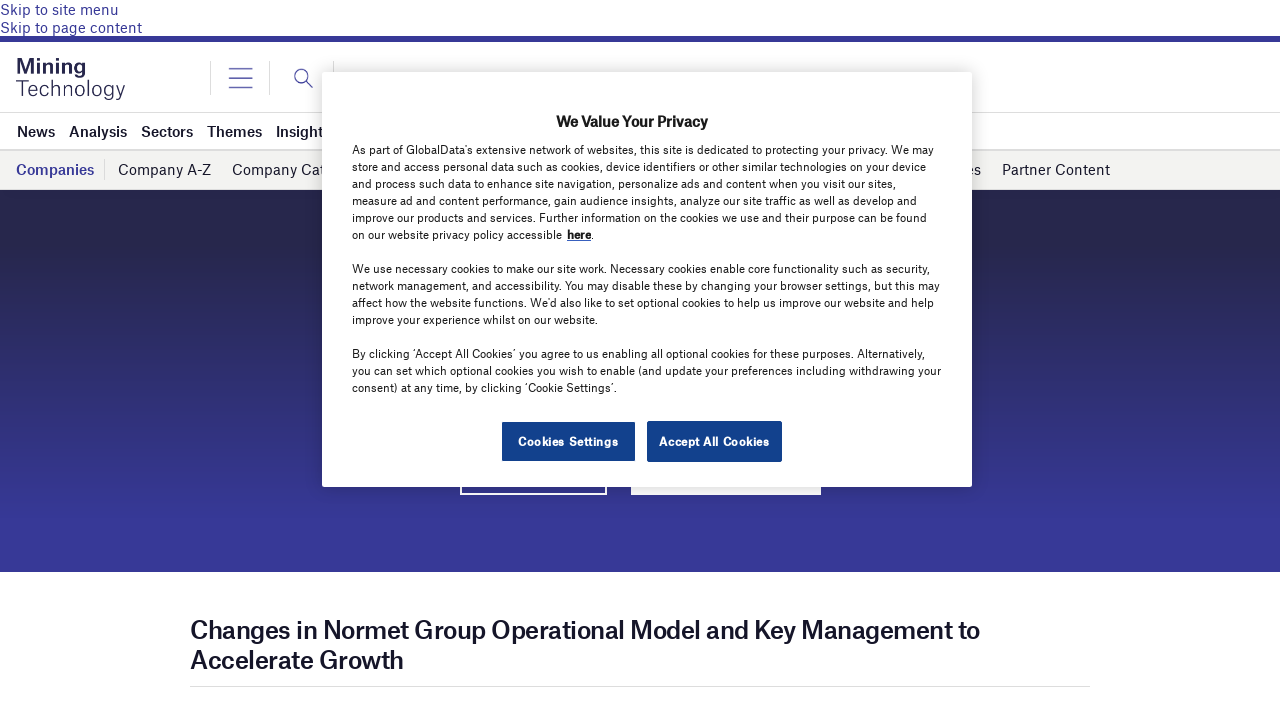

--- FILE ---
content_type: text/html; charset=utf-8
request_url: https://www.google.com/recaptcha/api2/anchor?ar=1&k=6LcqBjQUAAAAAOm0OoVcGhdeuwRaYeG44rfzGqtv&co=aHR0cHM6Ly93d3cubWluaW5nLXRlY2hub2xvZ3kuY29tOjQ0Mw..&hl=en&v=PoyoqOPhxBO7pBk68S4YbpHZ&size=normal&anchor-ms=20000&execute-ms=30000&cb=wl3rd3z3skn
body_size: 49452
content:
<!DOCTYPE HTML><html dir="ltr" lang="en"><head><meta http-equiv="Content-Type" content="text/html; charset=UTF-8">
<meta http-equiv="X-UA-Compatible" content="IE=edge">
<title>reCAPTCHA</title>
<style type="text/css">
/* cyrillic-ext */
@font-face {
  font-family: 'Roboto';
  font-style: normal;
  font-weight: 400;
  font-stretch: 100%;
  src: url(//fonts.gstatic.com/s/roboto/v48/KFO7CnqEu92Fr1ME7kSn66aGLdTylUAMa3GUBHMdazTgWw.woff2) format('woff2');
  unicode-range: U+0460-052F, U+1C80-1C8A, U+20B4, U+2DE0-2DFF, U+A640-A69F, U+FE2E-FE2F;
}
/* cyrillic */
@font-face {
  font-family: 'Roboto';
  font-style: normal;
  font-weight: 400;
  font-stretch: 100%;
  src: url(//fonts.gstatic.com/s/roboto/v48/KFO7CnqEu92Fr1ME7kSn66aGLdTylUAMa3iUBHMdazTgWw.woff2) format('woff2');
  unicode-range: U+0301, U+0400-045F, U+0490-0491, U+04B0-04B1, U+2116;
}
/* greek-ext */
@font-face {
  font-family: 'Roboto';
  font-style: normal;
  font-weight: 400;
  font-stretch: 100%;
  src: url(//fonts.gstatic.com/s/roboto/v48/KFO7CnqEu92Fr1ME7kSn66aGLdTylUAMa3CUBHMdazTgWw.woff2) format('woff2');
  unicode-range: U+1F00-1FFF;
}
/* greek */
@font-face {
  font-family: 'Roboto';
  font-style: normal;
  font-weight: 400;
  font-stretch: 100%;
  src: url(//fonts.gstatic.com/s/roboto/v48/KFO7CnqEu92Fr1ME7kSn66aGLdTylUAMa3-UBHMdazTgWw.woff2) format('woff2');
  unicode-range: U+0370-0377, U+037A-037F, U+0384-038A, U+038C, U+038E-03A1, U+03A3-03FF;
}
/* math */
@font-face {
  font-family: 'Roboto';
  font-style: normal;
  font-weight: 400;
  font-stretch: 100%;
  src: url(//fonts.gstatic.com/s/roboto/v48/KFO7CnqEu92Fr1ME7kSn66aGLdTylUAMawCUBHMdazTgWw.woff2) format('woff2');
  unicode-range: U+0302-0303, U+0305, U+0307-0308, U+0310, U+0312, U+0315, U+031A, U+0326-0327, U+032C, U+032F-0330, U+0332-0333, U+0338, U+033A, U+0346, U+034D, U+0391-03A1, U+03A3-03A9, U+03B1-03C9, U+03D1, U+03D5-03D6, U+03F0-03F1, U+03F4-03F5, U+2016-2017, U+2034-2038, U+203C, U+2040, U+2043, U+2047, U+2050, U+2057, U+205F, U+2070-2071, U+2074-208E, U+2090-209C, U+20D0-20DC, U+20E1, U+20E5-20EF, U+2100-2112, U+2114-2115, U+2117-2121, U+2123-214F, U+2190, U+2192, U+2194-21AE, U+21B0-21E5, U+21F1-21F2, U+21F4-2211, U+2213-2214, U+2216-22FF, U+2308-230B, U+2310, U+2319, U+231C-2321, U+2336-237A, U+237C, U+2395, U+239B-23B7, U+23D0, U+23DC-23E1, U+2474-2475, U+25AF, U+25B3, U+25B7, U+25BD, U+25C1, U+25CA, U+25CC, U+25FB, U+266D-266F, U+27C0-27FF, U+2900-2AFF, U+2B0E-2B11, U+2B30-2B4C, U+2BFE, U+3030, U+FF5B, U+FF5D, U+1D400-1D7FF, U+1EE00-1EEFF;
}
/* symbols */
@font-face {
  font-family: 'Roboto';
  font-style: normal;
  font-weight: 400;
  font-stretch: 100%;
  src: url(//fonts.gstatic.com/s/roboto/v48/KFO7CnqEu92Fr1ME7kSn66aGLdTylUAMaxKUBHMdazTgWw.woff2) format('woff2');
  unicode-range: U+0001-000C, U+000E-001F, U+007F-009F, U+20DD-20E0, U+20E2-20E4, U+2150-218F, U+2190, U+2192, U+2194-2199, U+21AF, U+21E6-21F0, U+21F3, U+2218-2219, U+2299, U+22C4-22C6, U+2300-243F, U+2440-244A, U+2460-24FF, U+25A0-27BF, U+2800-28FF, U+2921-2922, U+2981, U+29BF, U+29EB, U+2B00-2BFF, U+4DC0-4DFF, U+FFF9-FFFB, U+10140-1018E, U+10190-1019C, U+101A0, U+101D0-101FD, U+102E0-102FB, U+10E60-10E7E, U+1D2C0-1D2D3, U+1D2E0-1D37F, U+1F000-1F0FF, U+1F100-1F1AD, U+1F1E6-1F1FF, U+1F30D-1F30F, U+1F315, U+1F31C, U+1F31E, U+1F320-1F32C, U+1F336, U+1F378, U+1F37D, U+1F382, U+1F393-1F39F, U+1F3A7-1F3A8, U+1F3AC-1F3AF, U+1F3C2, U+1F3C4-1F3C6, U+1F3CA-1F3CE, U+1F3D4-1F3E0, U+1F3ED, U+1F3F1-1F3F3, U+1F3F5-1F3F7, U+1F408, U+1F415, U+1F41F, U+1F426, U+1F43F, U+1F441-1F442, U+1F444, U+1F446-1F449, U+1F44C-1F44E, U+1F453, U+1F46A, U+1F47D, U+1F4A3, U+1F4B0, U+1F4B3, U+1F4B9, U+1F4BB, U+1F4BF, U+1F4C8-1F4CB, U+1F4D6, U+1F4DA, U+1F4DF, U+1F4E3-1F4E6, U+1F4EA-1F4ED, U+1F4F7, U+1F4F9-1F4FB, U+1F4FD-1F4FE, U+1F503, U+1F507-1F50B, U+1F50D, U+1F512-1F513, U+1F53E-1F54A, U+1F54F-1F5FA, U+1F610, U+1F650-1F67F, U+1F687, U+1F68D, U+1F691, U+1F694, U+1F698, U+1F6AD, U+1F6B2, U+1F6B9-1F6BA, U+1F6BC, U+1F6C6-1F6CF, U+1F6D3-1F6D7, U+1F6E0-1F6EA, U+1F6F0-1F6F3, U+1F6F7-1F6FC, U+1F700-1F7FF, U+1F800-1F80B, U+1F810-1F847, U+1F850-1F859, U+1F860-1F887, U+1F890-1F8AD, U+1F8B0-1F8BB, U+1F8C0-1F8C1, U+1F900-1F90B, U+1F93B, U+1F946, U+1F984, U+1F996, U+1F9E9, U+1FA00-1FA6F, U+1FA70-1FA7C, U+1FA80-1FA89, U+1FA8F-1FAC6, U+1FACE-1FADC, U+1FADF-1FAE9, U+1FAF0-1FAF8, U+1FB00-1FBFF;
}
/* vietnamese */
@font-face {
  font-family: 'Roboto';
  font-style: normal;
  font-weight: 400;
  font-stretch: 100%;
  src: url(//fonts.gstatic.com/s/roboto/v48/KFO7CnqEu92Fr1ME7kSn66aGLdTylUAMa3OUBHMdazTgWw.woff2) format('woff2');
  unicode-range: U+0102-0103, U+0110-0111, U+0128-0129, U+0168-0169, U+01A0-01A1, U+01AF-01B0, U+0300-0301, U+0303-0304, U+0308-0309, U+0323, U+0329, U+1EA0-1EF9, U+20AB;
}
/* latin-ext */
@font-face {
  font-family: 'Roboto';
  font-style: normal;
  font-weight: 400;
  font-stretch: 100%;
  src: url(//fonts.gstatic.com/s/roboto/v48/KFO7CnqEu92Fr1ME7kSn66aGLdTylUAMa3KUBHMdazTgWw.woff2) format('woff2');
  unicode-range: U+0100-02BA, U+02BD-02C5, U+02C7-02CC, U+02CE-02D7, U+02DD-02FF, U+0304, U+0308, U+0329, U+1D00-1DBF, U+1E00-1E9F, U+1EF2-1EFF, U+2020, U+20A0-20AB, U+20AD-20C0, U+2113, U+2C60-2C7F, U+A720-A7FF;
}
/* latin */
@font-face {
  font-family: 'Roboto';
  font-style: normal;
  font-weight: 400;
  font-stretch: 100%;
  src: url(//fonts.gstatic.com/s/roboto/v48/KFO7CnqEu92Fr1ME7kSn66aGLdTylUAMa3yUBHMdazQ.woff2) format('woff2');
  unicode-range: U+0000-00FF, U+0131, U+0152-0153, U+02BB-02BC, U+02C6, U+02DA, U+02DC, U+0304, U+0308, U+0329, U+2000-206F, U+20AC, U+2122, U+2191, U+2193, U+2212, U+2215, U+FEFF, U+FFFD;
}
/* cyrillic-ext */
@font-face {
  font-family: 'Roboto';
  font-style: normal;
  font-weight: 500;
  font-stretch: 100%;
  src: url(//fonts.gstatic.com/s/roboto/v48/KFO7CnqEu92Fr1ME7kSn66aGLdTylUAMa3GUBHMdazTgWw.woff2) format('woff2');
  unicode-range: U+0460-052F, U+1C80-1C8A, U+20B4, U+2DE0-2DFF, U+A640-A69F, U+FE2E-FE2F;
}
/* cyrillic */
@font-face {
  font-family: 'Roboto';
  font-style: normal;
  font-weight: 500;
  font-stretch: 100%;
  src: url(//fonts.gstatic.com/s/roboto/v48/KFO7CnqEu92Fr1ME7kSn66aGLdTylUAMa3iUBHMdazTgWw.woff2) format('woff2');
  unicode-range: U+0301, U+0400-045F, U+0490-0491, U+04B0-04B1, U+2116;
}
/* greek-ext */
@font-face {
  font-family: 'Roboto';
  font-style: normal;
  font-weight: 500;
  font-stretch: 100%;
  src: url(//fonts.gstatic.com/s/roboto/v48/KFO7CnqEu92Fr1ME7kSn66aGLdTylUAMa3CUBHMdazTgWw.woff2) format('woff2');
  unicode-range: U+1F00-1FFF;
}
/* greek */
@font-face {
  font-family: 'Roboto';
  font-style: normal;
  font-weight: 500;
  font-stretch: 100%;
  src: url(//fonts.gstatic.com/s/roboto/v48/KFO7CnqEu92Fr1ME7kSn66aGLdTylUAMa3-UBHMdazTgWw.woff2) format('woff2');
  unicode-range: U+0370-0377, U+037A-037F, U+0384-038A, U+038C, U+038E-03A1, U+03A3-03FF;
}
/* math */
@font-face {
  font-family: 'Roboto';
  font-style: normal;
  font-weight: 500;
  font-stretch: 100%;
  src: url(//fonts.gstatic.com/s/roboto/v48/KFO7CnqEu92Fr1ME7kSn66aGLdTylUAMawCUBHMdazTgWw.woff2) format('woff2');
  unicode-range: U+0302-0303, U+0305, U+0307-0308, U+0310, U+0312, U+0315, U+031A, U+0326-0327, U+032C, U+032F-0330, U+0332-0333, U+0338, U+033A, U+0346, U+034D, U+0391-03A1, U+03A3-03A9, U+03B1-03C9, U+03D1, U+03D5-03D6, U+03F0-03F1, U+03F4-03F5, U+2016-2017, U+2034-2038, U+203C, U+2040, U+2043, U+2047, U+2050, U+2057, U+205F, U+2070-2071, U+2074-208E, U+2090-209C, U+20D0-20DC, U+20E1, U+20E5-20EF, U+2100-2112, U+2114-2115, U+2117-2121, U+2123-214F, U+2190, U+2192, U+2194-21AE, U+21B0-21E5, U+21F1-21F2, U+21F4-2211, U+2213-2214, U+2216-22FF, U+2308-230B, U+2310, U+2319, U+231C-2321, U+2336-237A, U+237C, U+2395, U+239B-23B7, U+23D0, U+23DC-23E1, U+2474-2475, U+25AF, U+25B3, U+25B7, U+25BD, U+25C1, U+25CA, U+25CC, U+25FB, U+266D-266F, U+27C0-27FF, U+2900-2AFF, U+2B0E-2B11, U+2B30-2B4C, U+2BFE, U+3030, U+FF5B, U+FF5D, U+1D400-1D7FF, U+1EE00-1EEFF;
}
/* symbols */
@font-face {
  font-family: 'Roboto';
  font-style: normal;
  font-weight: 500;
  font-stretch: 100%;
  src: url(//fonts.gstatic.com/s/roboto/v48/KFO7CnqEu92Fr1ME7kSn66aGLdTylUAMaxKUBHMdazTgWw.woff2) format('woff2');
  unicode-range: U+0001-000C, U+000E-001F, U+007F-009F, U+20DD-20E0, U+20E2-20E4, U+2150-218F, U+2190, U+2192, U+2194-2199, U+21AF, U+21E6-21F0, U+21F3, U+2218-2219, U+2299, U+22C4-22C6, U+2300-243F, U+2440-244A, U+2460-24FF, U+25A0-27BF, U+2800-28FF, U+2921-2922, U+2981, U+29BF, U+29EB, U+2B00-2BFF, U+4DC0-4DFF, U+FFF9-FFFB, U+10140-1018E, U+10190-1019C, U+101A0, U+101D0-101FD, U+102E0-102FB, U+10E60-10E7E, U+1D2C0-1D2D3, U+1D2E0-1D37F, U+1F000-1F0FF, U+1F100-1F1AD, U+1F1E6-1F1FF, U+1F30D-1F30F, U+1F315, U+1F31C, U+1F31E, U+1F320-1F32C, U+1F336, U+1F378, U+1F37D, U+1F382, U+1F393-1F39F, U+1F3A7-1F3A8, U+1F3AC-1F3AF, U+1F3C2, U+1F3C4-1F3C6, U+1F3CA-1F3CE, U+1F3D4-1F3E0, U+1F3ED, U+1F3F1-1F3F3, U+1F3F5-1F3F7, U+1F408, U+1F415, U+1F41F, U+1F426, U+1F43F, U+1F441-1F442, U+1F444, U+1F446-1F449, U+1F44C-1F44E, U+1F453, U+1F46A, U+1F47D, U+1F4A3, U+1F4B0, U+1F4B3, U+1F4B9, U+1F4BB, U+1F4BF, U+1F4C8-1F4CB, U+1F4D6, U+1F4DA, U+1F4DF, U+1F4E3-1F4E6, U+1F4EA-1F4ED, U+1F4F7, U+1F4F9-1F4FB, U+1F4FD-1F4FE, U+1F503, U+1F507-1F50B, U+1F50D, U+1F512-1F513, U+1F53E-1F54A, U+1F54F-1F5FA, U+1F610, U+1F650-1F67F, U+1F687, U+1F68D, U+1F691, U+1F694, U+1F698, U+1F6AD, U+1F6B2, U+1F6B9-1F6BA, U+1F6BC, U+1F6C6-1F6CF, U+1F6D3-1F6D7, U+1F6E0-1F6EA, U+1F6F0-1F6F3, U+1F6F7-1F6FC, U+1F700-1F7FF, U+1F800-1F80B, U+1F810-1F847, U+1F850-1F859, U+1F860-1F887, U+1F890-1F8AD, U+1F8B0-1F8BB, U+1F8C0-1F8C1, U+1F900-1F90B, U+1F93B, U+1F946, U+1F984, U+1F996, U+1F9E9, U+1FA00-1FA6F, U+1FA70-1FA7C, U+1FA80-1FA89, U+1FA8F-1FAC6, U+1FACE-1FADC, U+1FADF-1FAE9, U+1FAF0-1FAF8, U+1FB00-1FBFF;
}
/* vietnamese */
@font-face {
  font-family: 'Roboto';
  font-style: normal;
  font-weight: 500;
  font-stretch: 100%;
  src: url(//fonts.gstatic.com/s/roboto/v48/KFO7CnqEu92Fr1ME7kSn66aGLdTylUAMa3OUBHMdazTgWw.woff2) format('woff2');
  unicode-range: U+0102-0103, U+0110-0111, U+0128-0129, U+0168-0169, U+01A0-01A1, U+01AF-01B0, U+0300-0301, U+0303-0304, U+0308-0309, U+0323, U+0329, U+1EA0-1EF9, U+20AB;
}
/* latin-ext */
@font-face {
  font-family: 'Roboto';
  font-style: normal;
  font-weight: 500;
  font-stretch: 100%;
  src: url(//fonts.gstatic.com/s/roboto/v48/KFO7CnqEu92Fr1ME7kSn66aGLdTylUAMa3KUBHMdazTgWw.woff2) format('woff2');
  unicode-range: U+0100-02BA, U+02BD-02C5, U+02C7-02CC, U+02CE-02D7, U+02DD-02FF, U+0304, U+0308, U+0329, U+1D00-1DBF, U+1E00-1E9F, U+1EF2-1EFF, U+2020, U+20A0-20AB, U+20AD-20C0, U+2113, U+2C60-2C7F, U+A720-A7FF;
}
/* latin */
@font-face {
  font-family: 'Roboto';
  font-style: normal;
  font-weight: 500;
  font-stretch: 100%;
  src: url(//fonts.gstatic.com/s/roboto/v48/KFO7CnqEu92Fr1ME7kSn66aGLdTylUAMa3yUBHMdazQ.woff2) format('woff2');
  unicode-range: U+0000-00FF, U+0131, U+0152-0153, U+02BB-02BC, U+02C6, U+02DA, U+02DC, U+0304, U+0308, U+0329, U+2000-206F, U+20AC, U+2122, U+2191, U+2193, U+2212, U+2215, U+FEFF, U+FFFD;
}
/* cyrillic-ext */
@font-face {
  font-family: 'Roboto';
  font-style: normal;
  font-weight: 900;
  font-stretch: 100%;
  src: url(//fonts.gstatic.com/s/roboto/v48/KFO7CnqEu92Fr1ME7kSn66aGLdTylUAMa3GUBHMdazTgWw.woff2) format('woff2');
  unicode-range: U+0460-052F, U+1C80-1C8A, U+20B4, U+2DE0-2DFF, U+A640-A69F, U+FE2E-FE2F;
}
/* cyrillic */
@font-face {
  font-family: 'Roboto';
  font-style: normal;
  font-weight: 900;
  font-stretch: 100%;
  src: url(//fonts.gstatic.com/s/roboto/v48/KFO7CnqEu92Fr1ME7kSn66aGLdTylUAMa3iUBHMdazTgWw.woff2) format('woff2');
  unicode-range: U+0301, U+0400-045F, U+0490-0491, U+04B0-04B1, U+2116;
}
/* greek-ext */
@font-face {
  font-family: 'Roboto';
  font-style: normal;
  font-weight: 900;
  font-stretch: 100%;
  src: url(//fonts.gstatic.com/s/roboto/v48/KFO7CnqEu92Fr1ME7kSn66aGLdTylUAMa3CUBHMdazTgWw.woff2) format('woff2');
  unicode-range: U+1F00-1FFF;
}
/* greek */
@font-face {
  font-family: 'Roboto';
  font-style: normal;
  font-weight: 900;
  font-stretch: 100%;
  src: url(//fonts.gstatic.com/s/roboto/v48/KFO7CnqEu92Fr1ME7kSn66aGLdTylUAMa3-UBHMdazTgWw.woff2) format('woff2');
  unicode-range: U+0370-0377, U+037A-037F, U+0384-038A, U+038C, U+038E-03A1, U+03A3-03FF;
}
/* math */
@font-face {
  font-family: 'Roboto';
  font-style: normal;
  font-weight: 900;
  font-stretch: 100%;
  src: url(//fonts.gstatic.com/s/roboto/v48/KFO7CnqEu92Fr1ME7kSn66aGLdTylUAMawCUBHMdazTgWw.woff2) format('woff2');
  unicode-range: U+0302-0303, U+0305, U+0307-0308, U+0310, U+0312, U+0315, U+031A, U+0326-0327, U+032C, U+032F-0330, U+0332-0333, U+0338, U+033A, U+0346, U+034D, U+0391-03A1, U+03A3-03A9, U+03B1-03C9, U+03D1, U+03D5-03D6, U+03F0-03F1, U+03F4-03F5, U+2016-2017, U+2034-2038, U+203C, U+2040, U+2043, U+2047, U+2050, U+2057, U+205F, U+2070-2071, U+2074-208E, U+2090-209C, U+20D0-20DC, U+20E1, U+20E5-20EF, U+2100-2112, U+2114-2115, U+2117-2121, U+2123-214F, U+2190, U+2192, U+2194-21AE, U+21B0-21E5, U+21F1-21F2, U+21F4-2211, U+2213-2214, U+2216-22FF, U+2308-230B, U+2310, U+2319, U+231C-2321, U+2336-237A, U+237C, U+2395, U+239B-23B7, U+23D0, U+23DC-23E1, U+2474-2475, U+25AF, U+25B3, U+25B7, U+25BD, U+25C1, U+25CA, U+25CC, U+25FB, U+266D-266F, U+27C0-27FF, U+2900-2AFF, U+2B0E-2B11, U+2B30-2B4C, U+2BFE, U+3030, U+FF5B, U+FF5D, U+1D400-1D7FF, U+1EE00-1EEFF;
}
/* symbols */
@font-face {
  font-family: 'Roboto';
  font-style: normal;
  font-weight: 900;
  font-stretch: 100%;
  src: url(//fonts.gstatic.com/s/roboto/v48/KFO7CnqEu92Fr1ME7kSn66aGLdTylUAMaxKUBHMdazTgWw.woff2) format('woff2');
  unicode-range: U+0001-000C, U+000E-001F, U+007F-009F, U+20DD-20E0, U+20E2-20E4, U+2150-218F, U+2190, U+2192, U+2194-2199, U+21AF, U+21E6-21F0, U+21F3, U+2218-2219, U+2299, U+22C4-22C6, U+2300-243F, U+2440-244A, U+2460-24FF, U+25A0-27BF, U+2800-28FF, U+2921-2922, U+2981, U+29BF, U+29EB, U+2B00-2BFF, U+4DC0-4DFF, U+FFF9-FFFB, U+10140-1018E, U+10190-1019C, U+101A0, U+101D0-101FD, U+102E0-102FB, U+10E60-10E7E, U+1D2C0-1D2D3, U+1D2E0-1D37F, U+1F000-1F0FF, U+1F100-1F1AD, U+1F1E6-1F1FF, U+1F30D-1F30F, U+1F315, U+1F31C, U+1F31E, U+1F320-1F32C, U+1F336, U+1F378, U+1F37D, U+1F382, U+1F393-1F39F, U+1F3A7-1F3A8, U+1F3AC-1F3AF, U+1F3C2, U+1F3C4-1F3C6, U+1F3CA-1F3CE, U+1F3D4-1F3E0, U+1F3ED, U+1F3F1-1F3F3, U+1F3F5-1F3F7, U+1F408, U+1F415, U+1F41F, U+1F426, U+1F43F, U+1F441-1F442, U+1F444, U+1F446-1F449, U+1F44C-1F44E, U+1F453, U+1F46A, U+1F47D, U+1F4A3, U+1F4B0, U+1F4B3, U+1F4B9, U+1F4BB, U+1F4BF, U+1F4C8-1F4CB, U+1F4D6, U+1F4DA, U+1F4DF, U+1F4E3-1F4E6, U+1F4EA-1F4ED, U+1F4F7, U+1F4F9-1F4FB, U+1F4FD-1F4FE, U+1F503, U+1F507-1F50B, U+1F50D, U+1F512-1F513, U+1F53E-1F54A, U+1F54F-1F5FA, U+1F610, U+1F650-1F67F, U+1F687, U+1F68D, U+1F691, U+1F694, U+1F698, U+1F6AD, U+1F6B2, U+1F6B9-1F6BA, U+1F6BC, U+1F6C6-1F6CF, U+1F6D3-1F6D7, U+1F6E0-1F6EA, U+1F6F0-1F6F3, U+1F6F7-1F6FC, U+1F700-1F7FF, U+1F800-1F80B, U+1F810-1F847, U+1F850-1F859, U+1F860-1F887, U+1F890-1F8AD, U+1F8B0-1F8BB, U+1F8C0-1F8C1, U+1F900-1F90B, U+1F93B, U+1F946, U+1F984, U+1F996, U+1F9E9, U+1FA00-1FA6F, U+1FA70-1FA7C, U+1FA80-1FA89, U+1FA8F-1FAC6, U+1FACE-1FADC, U+1FADF-1FAE9, U+1FAF0-1FAF8, U+1FB00-1FBFF;
}
/* vietnamese */
@font-face {
  font-family: 'Roboto';
  font-style: normal;
  font-weight: 900;
  font-stretch: 100%;
  src: url(//fonts.gstatic.com/s/roboto/v48/KFO7CnqEu92Fr1ME7kSn66aGLdTylUAMa3OUBHMdazTgWw.woff2) format('woff2');
  unicode-range: U+0102-0103, U+0110-0111, U+0128-0129, U+0168-0169, U+01A0-01A1, U+01AF-01B0, U+0300-0301, U+0303-0304, U+0308-0309, U+0323, U+0329, U+1EA0-1EF9, U+20AB;
}
/* latin-ext */
@font-face {
  font-family: 'Roboto';
  font-style: normal;
  font-weight: 900;
  font-stretch: 100%;
  src: url(//fonts.gstatic.com/s/roboto/v48/KFO7CnqEu92Fr1ME7kSn66aGLdTylUAMa3KUBHMdazTgWw.woff2) format('woff2');
  unicode-range: U+0100-02BA, U+02BD-02C5, U+02C7-02CC, U+02CE-02D7, U+02DD-02FF, U+0304, U+0308, U+0329, U+1D00-1DBF, U+1E00-1E9F, U+1EF2-1EFF, U+2020, U+20A0-20AB, U+20AD-20C0, U+2113, U+2C60-2C7F, U+A720-A7FF;
}
/* latin */
@font-face {
  font-family: 'Roboto';
  font-style: normal;
  font-weight: 900;
  font-stretch: 100%;
  src: url(//fonts.gstatic.com/s/roboto/v48/KFO7CnqEu92Fr1ME7kSn66aGLdTylUAMa3yUBHMdazQ.woff2) format('woff2');
  unicode-range: U+0000-00FF, U+0131, U+0152-0153, U+02BB-02BC, U+02C6, U+02DA, U+02DC, U+0304, U+0308, U+0329, U+2000-206F, U+20AC, U+2122, U+2191, U+2193, U+2212, U+2215, U+FEFF, U+FFFD;
}

</style>
<link rel="stylesheet" type="text/css" href="https://www.gstatic.com/recaptcha/releases/PoyoqOPhxBO7pBk68S4YbpHZ/styles__ltr.css">
<script nonce="7CWuM55kkRmFLk2XVbv_dQ" type="text/javascript">window['__recaptcha_api'] = 'https://www.google.com/recaptcha/api2/';</script>
<script type="text/javascript" src="https://www.gstatic.com/recaptcha/releases/PoyoqOPhxBO7pBk68S4YbpHZ/recaptcha__en.js" nonce="7CWuM55kkRmFLk2XVbv_dQ">
      
    </script></head>
<body><div id="rc-anchor-alert" class="rc-anchor-alert"></div>
<input type="hidden" id="recaptcha-token" value="[base64]">
<script type="text/javascript" nonce="7CWuM55kkRmFLk2XVbv_dQ">
      recaptcha.anchor.Main.init("[\x22ainput\x22,[\x22bgdata\x22,\x22\x22,\[base64]/[base64]/[base64]/[base64]/[base64]/UltsKytdPUU6KEU8MjA0OD9SW2wrK109RT4+NnwxOTI6KChFJjY0NTEyKT09NTUyOTYmJk0rMTxjLmxlbmd0aCYmKGMuY2hhckNvZGVBdChNKzEpJjY0NTEyKT09NTYzMjA/[base64]/[base64]/[base64]/[base64]/[base64]/[base64]/[base64]\x22,\[base64]\\u003d\x22,\[base64]/DnGVTHsKzwoAjw5UyDXzCr01fe0YRADvCkEFXahzDizDDk1ZCw5/DnVNFw4jCv8KtU2VFwpvCosKow5Fww4N9w7RIesOnwqzCkwbDmlfCrm9dw6TDq3DDl8KtwqY+wrk/YMKWwq7CnMOKwptzw4kKw7LDgBvCuQtSSA7Cq8OVw5HCpcKxKcOIw53DlmbDicO/[base64]/Yx0SamLDpyzClMKyDAfCrAQvPcKrJUzDgcOdJU7DkcOJQcOlOhguw6LDsMOidRLCqsOqf2bDl1s1wqxxwrpjwrg+wp4jwq4fe3zDmWPDuMODJTcIMBTCusKowrkQH0PCvcODQB3CuRfDi8KOI8K3M8K0CMO+w6lUwqvDgFzCkhzDijI/w7rCm8KqTQxgw41uasOxSsOSw7JWH8OyN3hbXmNhwqMwGw/CtzTCsMOjZFPDq8O0wqTDmMKKCRcWwqjCmcO+w43CuVLCphsAbQpzLsKgLcOnIcOvbMKswpQvwpjCj8O9HcKoZA3DtQ8dwr4/UsKqwozDtsKTwpEgwr9hAH7ChFTCnCrDmkPCgQ9twoAXDRkPLnVWw4ALVsKDwrrDtE3CssO0EGrDjCjCuQPCuWpIYmYAXzkew65iA8KEd8O7w45oLCjChsO/w4DDoiTCnsOTSShhKT3DisK5wqI4w4ItwoTDjG9lXsKkHMKzQVvCtFgUwo7DvMOewpEbwokbccOzw64Zw6MUwrQzdMKbw63DjMK2AMOYJV7DlhBiwp/[base64]/GEbCusOtw6/CkcObw4JcwoJxSUvCuCbCgQPCp8Ohw5rCuQkiWMKZwo/CuWZ7d2bCqRAdwpVQFsKod3dqRVvDhVNFw6NtwrXCrBjDhWwSwqt0FkXCimTCgMO+wrhyen/DksKawrbChcOxwpQ0b8OKSAfCh8O7MThLw4VIaxdkb8ORD8OXHkXDizR9YVvCgkV8wp59E1zDtMOFe8OQwoHDi3LClMOCw57CpsKZGho3w6HCucKgwrtnwpF3G8KGJ8OQb8Omw6BRwrfCoTvCncOpAzrDq2/DoMKHfBXDgMODQMO0w57ChcOfwrUywod1fVjDvsOhPgZOwpLCmS/CkV/[base64]/Ct8OIfsK7LMOyWUoGwo0kw6JYM0jCs2rCjknCscOHw7EgWsOcfEwywr82L8OHOg4sw7vCq8Krw4/CpcK6w4QjTcODwr/DpzvDosO6dsORHBXCkMOHdxfCicKMw4tLwrvCrMO9wqQPKg7CmcKuXh8dw7rCqyBpw6jDuQRTWWEEw6B3wopmQcOWPFvCvn/[base64]/DhQfDksKGI8KDE1xnw7fCqcKZDMKTw5FJw7d/wrfCqXHCrW03Px/DgMKsUMKew75pw7nDhXDDoVk/[base64]/CuwzCiWDCtBnDm23DvcOCDCVXfTo+wq7DgWcswqLCo8Olw781wqHDrMOgcm4Aw7dIwploe8KpDnzChGTDvMK3OXQXRGTDtMKVRg3CsXMSw6Emwr4bPlBrP3vCo8KCX2TCv8KZeMK2L8OZwqVPa8KmclpZw6HCsWjDjCw9w6AdbSFLw7lDw4LDpE/DuxoUIVV9w5fDn8Ktw5Z8wqoWYMO5wqYHwr/[base64]/DhmjDqsKtwqPClX3Cv8K6fmBhwoIVw782X8KVwok5RMK4w5LDjiTDnHHDtgwEw6B5wonDrBXDksKJVMOVwrLDiMKpw6oRaRnDghYBwpJ0wolGwrJnw6RXBcKQGD3CncKDw5vCrsKOF34Zw6ZOGzNiw4zCvV/CnCNoZcKOLQDDrHHDtcKFwpvCqQgUw5fCusKJw6kZXMKywqDChDzCmEjDjjASwrfDlUPDlX8GLcO6DMKTwrfDvz/DuBTDqMKtwoJ0wql/B8Klw5whw5MJesKLw6IsBMO9SHQyH8KpCcOmCgsewoVKwr7DvMO8wqpjwqfCpDvDmzFMaE7Crj7Dm8Kgw5pGwpnClh7Ckiogwr/ChMKFw4jClQsJw4jDikXCjMKxYMKow7TDn8K5woHDnWoawp5Dw5fChsOXHMKgwp7CgDwUKT1oRsKbwohgYgkCwqhad8KVw4HCosOfGgrDjsOJUMOJW8KWQBZywqjDscOtUVHDksOQN2TCscOhacK+wrx/Qz/CrsO6wpHDm8O/cMKJw40gw4lROAEwA35EwrvClsOoGAdaOMO0w5fDhsOzwqF/w5nDjV9jJMKpw5xgcjvCssKowqTCm3XDolrDusKHw78MfhNrw5IDw5fDi8K2w7twwr7DpRwzwrbCqsOwOARxwq1ww7ojw4srwqINF8Ovw5B9UG8kRE/CsFUcOlg9w4/CoUB2Dk/[base64]/CuMO1QcOReiDDocKlwqkDwpwSw5tbw7lhw7IpwoJmwocmC1RXwro+Jy9JeHXCjjkuw7HDk8Okw7vCosKQF8O4acOfwrBUwoo9KEjCrzgYLl4EwozDmykQw7nCk8KRw44rRQNBwpXCkcKfX2vCosKkA8OkKiDDqEEuCQjDmMONU0lTYsKTFjDCsMKvBcOQYC/CozVIw7nDq8K4PcKWw4zDojDCnsKSUnHCkEF0w7lewq0bwqByY8KRA34IDRpbw4ZfGGvCscK2ecO2woPDuMKkwp9VOy3DtEjDvV9OfBfCssKeOMK3w7UTbsKvFcKjVsKFwpE/RzgzWDXClsK5w5tlwr7CucK2wrkuw69bw65FAcKLwpcvBMKFw6UTPEfCqTdPKDbCm33CqCQ6w63CtUrDhsKew6rCkmY1b8O1C2YxU8Ooa8OVwrDDgsORw6IGw7vCksONa07DtGFuwq7DrHpVUcK5wq1YwovCkQPCm0dHVB0gw5/[base64]/DiMOxHQbDqsO9wpEOdjtXP8K+HXY9w74Ke8KhwoXCosKxcsKNw4rDoMOKwpTCjEx9w5UzwpgDw6LCmMORalPCt3/[base64]/w5RIGMOeasOqwoLDhhtSwp/DicOyU8KZwqNJD0UywrZew7TDqcOfw7XCvzDClsOMbF7DqMOtworDsGkWw4pIwrBiT8KwwoMMwrrDvAc3QxRewrbDhkrCnlccwoYmwqLCssK4McKNwoU1w5RQT8OEw6Z/[base64]/[base64]/Dg27CvndQADhuTiscw6RUJcKhwo9twqTDlVhRD1HCtwpXw7Azwo06w6HDtQnDmmomw47DrG4GworCgCzDu1YawoxAw5JfwrM9Ti/CosOwRMK7wr3DqMO0w59Ow69MNTc8F2tlUm/DsAYGR8KSw4XCiR18EwTDvHEoSsKIwrHDssKjdcKXw6t0w4h/w4fCp0Y+w6hudk9wCDoLKsO5O8KPw7NwwoPCtsK6wqoKUsKmwqhwGMKtwq4ACRsvwr5Nw5TCpcOGDMOBwpHDp8O9w4XClsOsfGMLFjnChyB7PMOIwpPDizTDrD/DvAPCu8OBwo4GDnrDqFzDtsKLWsKZw60ww6hRw5/CsMOzw5l0ZGDDkDRceH4ywqvChcKpDsOEwpfCrDtNwoAhJhLDlsOWXcOUMcKPQMKBwqPDhXdFw5jDu8K/wrxXw5HChVvDlcOvXsOgw5YowpTCiRLDhhhdbU3ClMONwoZdEWzCuGPClMKaekDCqQUXOCvDtyHDnMOUw486QDhkD8Oow57CmG5GwozCs8O8w7BGwqZ0w5YRwp4XHMK8wpjClsOzw4YvGCpsQsKTcX/CoMK7DMKWw7Yzw44+w45QRGcdwpnCtsOuw5nCtQk2w7hXw4R9w50pw47CtEjCklfDuMOXTyPCusOiRi/Cm8K2OUrDk8OsZSJEZ1I5woXDuxxBwq87w6I1w55Hwq4XShfCoTkvTMOIwrrCtsKLfMOqWRDCoAIDw5cjwrzCksOaVRllw6rDiMKfL0zDuMOUw6DDp1XClsOXwrlQasKkw6l0Jn/CqsKpwoHDvBPCvgDDvcOCCFDCucO+cCXDpMKbw5QTwqfCrBMEwqDCqVbDkhvDucO2wqHClU4CwrjDrsKSwrDCgS/ClsKPwr7DoMO1JsKCDlQ+MsO+bVF1Plohw6pZw6zDkB/CgEbDnMKIHSrDjzzCqMOoMMO8wqrCgMO/w4s2w4nDuQvDt3oJFWExw5DCly3DgsOSworCtsKicsKtw6AQAFtuwqUYQWd4OGVfMcOYZBXDu8OINT0gw5JOw7DDn8KMDsKZdCPDkwVAw64HCVXCsXg4bsOUwq/DlXPCv3FAd8OuWCN3wq/DrWwRw5gzSsK1wqXCgcOyO8Odw4DDhHPDuHIBw6FAwrrDscOewq1KHcObw5bDocONw6YrJ8KnesOSLRvCkBnCr8Kgw5BnVMKQHcKcw6ttAcKaw4/Chncew6bDigPDpAZcPn5Nwo4HT8KQw57DklzDrsKcwqjCjFUKXcOCHsK2OGjCpj/DqiJpNDnDlQ1KOMOUVz/[base64]/CscK+Yw1gSAhEwqoXRhZEwqrCtSbCv2PDqQrCkwVsEsOZE28Ww4FywpLDqMKrw4vDjMKBUjxbw4PDpShKwo4pRiRQdznChTvDin7CtsOMwrw5w5bDgsOgw7xHPhwbTcKiw5/CvyvDkUjDocOZNcKow5/CllzClcKzI8KVw6A4BToOYMOZw6EJCTnDj8OONMKSw4PDuFkTXS/CjDoPwq5nwq/DpVPDlylEwobDkcK/[base64]/CmE/[base64]/wrfDkxoNRsKYwo4XD2xwc8KFwopyN01KwqkWw4FPwp/[base64]/Cn8OFw68nwq5Awq7CgsKpwpPCo8Oxwpw0w73CuBPCjUZ8w4rDksKPw4PDgsOtwq/CicKsBU/[base64]/[base64]/AcOwwobCqwjCuMKRczsJMAobw6jCviFWwrHDtztWRMK8wpt/[base64]/CpSvDl8KSwrPCtsO5F8OHJ8OJD0/[base64]/Dmgkswq/DhBs9wr95OMKiwr4Kw55pcMOPeWTCqQl6ecKXwq7CjMOMw7rCusK7w61GYm/CmsONwpnCoCpGVMOUw7B8Y8Osw55tbMKBw4TDlihOw5lzwqTChjtKLsOHw67DtMOoPMOKwq/DnMKDLcOWwrbCtHJIRW5fDSzCpMKow6FPBMOSNzFsw7fDv1jDtTPDuX8FNMKfw6kEA8Ovwq0RwrDCtcOrZj/[base64]/DtQvDoAxWXzjCusO+wpMbaypaw7/Cr3V6wonCosKBL8Owwqg4wpFUwpZTw4VPwqDCgVDCtHbCkhfDpBzDrEh3YcOrMcKhSFjDlg/[base64]/[base64]/ZMKbwpLCoMO5w5NCC8OvwofCvcK7ecKYVhvDgsOfwpXCpxrDuUzCt8KswoHCuMOsRcO0worCgcOdUCTCtyPDnQXDncKwwqdlwoXDtwQIw5MVwpZSFMKOwrjDsxLDtcKlBcKFKB5wEsOUPSnChMKKOSt1NcK9EcKjw4Fkwr3CiVBEMcOfw7kObA/[base64]/[base64]/DnFFPw5ISw4hlAx/DrxkGw5nDjMK+wrZsEcKBw68laCHDpTVfLmRYw73CnMKCFyAXw5LDicOvwoPCpcOXVsOXw4fDvsKXw4tHw4zDhsODwoMuw53DqcOFw7jCgy8cw5fCmi/DqMK2aEjCnArDoSjCriAbDcKRC0TDqT1uw4Zbw558wo/CtH8dwphHw7XDhcKRw7QbwoLDqcK/EzZ2ecK3d8OcPcKNwpvCmkzClCbChn5JwrfCrWnDvU0If8KMw77Cp8KHw6vCmMOQw47CoMOGcMKKwofDoHrDlxnDv8O+d8KrD8KuKFBqw7zCl1jDrcOWS8OwTcKDMQ0IRMOcasOhejHDvy93ZsKWw5rDn8Ozw4/[base64]/[base64]/Dk8OLw4PCkC7CrW3CgMK5wqPChXQ2EsKtH2DCjWLDmcKiw4x6wpnDmMOcw7IvOm7ChgQxwr9ENsObdTNfDcKtwrlyZsO0wpnDlsONKnbCkMKKw63CgUXDpMK0w5bDg8K2wq04wppeTmBsw4HCo09nKMKkw6/CtcKWXsOCw5jDpMO3woEMQQ9jEMK/Z8KQwqkrNcORNMOiIMONw6LCsHHCvXTDnMKywrrCrsKBwr50PMO3woDDlVYCAxXDmx0lw6E7wol8wo3CgnvCmcOiw67DintuwqLCqcOXIn/ClMOSw7EEwrXCqGt9w5tzw4wew5Buw53DosOZVMKswoQXwphVNcKyGcOEdBfCiSjDkMOdL8KtYMKWw4lLw71EPcOew5QRwr9pw4sYIsKcw5DCucOyUnQCw6cjwo/DgMOeH8OGw7/[base64]/[base64]/wqQuSjZJwobDng8CV3nDpxInwpdQw6TDoXRZwpsvGHpjw7chwrHDo8KVw7XDuARMwrgnEcKCw5skC8KjwrrCucKGZcK7w5gBfV9Qw4DDgMOqaT7DncKowoR0wr/DhVA0wq9SdcKZwqnDpsK9N8OIRwLCgyhJaXzCtMKmEUTDj2XDl8KEwpvDucOSw4oRTxvChErCvFRCwr87EsKlK8OVHBvDrsOhwrEEwrdKTGfClU7CvcO/HQxAOwI/[base64]/XHnDl8K+TRYeTnlQw4LCvzbDjWrCuV0rYcKDWS3DjVNbWsK6NMO0G8Kuw4/DusKeCkgqw7nCgsOkwosEQjNTQ3PCrQdkw6LCrMK8WTjCqiNdCzbDkVzDnMKhHBt+HQrDjmdcwrZdw5rCvcODworCpyTDo8KFUMOmw7rClD8XwrHCsX/DtF47DXLDvxB3wogbEMOUw6gtw5RPwo8gw5ogw69LEcKGw48Vw4/DoTwDDg7Ct8KQQcOkDcOew4g/GcO3fGvCg3Mrw7PCsm3Dr1pBwpgsw6klCh8RIzjDjCjDqsKKBMKEfwPDq8Ocw6E9Dx50w4LCosKTdS7DixVYw5bDj8OcwrfCqMK0S8KvS15fYS1bwp4swoN9w5JZwo/CtkTDk2zDohRdw7HDik0Iwp9vKXRjw7HCrBzDncK3LjJ9D0nDhW3CmMKmGnXCgMOzw7AXKQAjwr0RWcKGGsKpwqt4w5A0VsOEZMKFwpt8w67Co3HCqMKLwqQJUMKTw55eOW/CiTZuJcOwWsO0KMOZUsOqZzbCsibDm3zDsE/DlDfDtsOLw75iwoR2wrXDnMK3w57CimpHw7cRG8KMw5zDusKxwq/CpysjZMKmeMKtw70aCR3Dn8OqwqM9NsOLeMOHNknDisKewqhEGkAPbxTCgAXDiMKhPhDDlElrw6rCpGbDjTfDp8KdFkDDjHrCrcKAa3oBwq8Jw5kHbMO1UQQJw4/[base64]/BALDjGZ8woTCg23CtG0hw4JzbMOHwpvCjcOGw4HCrMKPKULCm38mw6zDosK8GMK0w5ROw7/[base64]/[base64]/DhcOiw5jDpXpVw4FUZg5Nw6VDfXMUICDDjcORJzjDsHTCiEnDqMOrIVPCl8KKby7CvF/[base64]/Ci8Kew6gqJcKKQsKFdTXCpMOXwpMLwqV4wofDq3HClcOmw63CjQLCpMKzw5zDisKDNsKiRFhVwqzDnxgMLcKsw5XDssOaw5nChsKif8KXw7PDoMKgMcOVwr7Dg8KTwp3Diy0cCVp2w6fCoB/Dj2MUwrdYMzp1w7EnWMO2wpoUwqXCmMK0JMKgB1hGdnXCpsOcASlBcsKAwqM0A8Oywp7DkGgRacK5H8Oxw5LDkBXCucOKwol4OcOLwobDmwdzwpfDq8O7wrktBxNYacO7XiHCj3IPwpI7wqrCjiLChA/DjMKqw4s3wp/Dk0bCrMK7w7HCtiHDvcKVQcOow60sRW7CgcKGTTIOwph8w6nCoMK3w7vDt8OUVsKlwoNxcSbDvMOSfMKIR8OUXMObwq/CgyvCoMKXw4vCuUxCHB0Hw7FsVQjCksKHJFtPP1Fow6ppw7DCssOaDmvCgsOoMErDvsKcw6/CiV/CjMKYdMKafMKcwqdKwoYJw47DrWHCkkjCtMKEw5d9RktJM8OTwprDnXbDkcKgKDbDp3cewprCvcO/wqQ1wpfCjMO1wo/DoxPDjHQUXUvDlQE/IcKXTcORw5M1UMKCZsOHARAPw4/Ds8KjeEDDksKiw6E5DHrDqcODwphZwqcGB8OuLsK9PQ3Cj25CMsKgw6XDlgtjUMOuF8Ofw68yWsKzwr8GE1EOwrVsDUfCqsOiw7ZqSSzDpF9gJEnDpxUjLsOnwozCvzE6w53Ch8K5w5sIEMK/w6/DrMOKO8Ojw6PDkRHDixBnXsK4wrRlw6hTLcKJwrsTZsKIw5vCum5IMivDtio3bnZ7w57CpSLCgsKNw4vCpm9fFsKpWyzCtkfDmlXDhyfDoDfDh8O/wqvDnhEkwr8/JMKfwrHDv1bDmsKdWMOSwr/DsQYMNVTDt8KBw6jDhmkpbVvDp8KiI8K2w556wp/[base64]/wr7DjMKWwpDCq8KMw7jDlsO+UsKydmPDrMK/[base64]/CsWLCg8K8TsOdcMKOCkrCp8K6SsO7ZcKcCMO5w6jDhiTDo3wga8OCworCvRfDtBI9wqnDv8OHw5rCt8K9Ln/CmMKRwrsZw5zCssOZw7fDtkDDi8KgwrLDoUPCsMK0w7fCoizDh8K5MzTDtcOPwpbDpXjDngDDugctw6FoHcORNMOHw7DCgQTClcOpwqpeB8KAw6HCrMOWTTsGw5vChS7Dq8Kww7oqwqgVN8OGJ8KmW8OCQyYawpdYDcKYwq7ClFfCnBsxwqzCoMK/[base64]/[base64]/wot2w6A3FUc6wrN8JXnCojPCswXDiXXDmzjDkHBgwqfCliPDp8KCw7fDpwHDsMOyZBYuwrsuw7d7w4/CgMOVCiRlwqpqw59yeMK6Y8ObZcKyZ05jcsK3EzPCiMOcUcKqLz15wrzCn8Opw43Du8O/F3k4woVPEF/Dv3fDsMOUDcK/[base64]/CokzCo8OccsOZw7spe8OWwo/DscOaw5B5worDvG/CkDpIFxgZCSQVQcOLK1jChSTCtcO9woDCkcKww5Ylw6vDrS5iwr50woDDrsKmMD0/[base64]/OcKswrvCg8OTZ8Omw7fCkcKvw5fCtsKqfHFFw7LDrFnDnsK6wpsHW8Ozw6YLTsOOEcKAOxLCsMKxB8KtQMOZwqg8e8OXwrHDr2JXwqg3MWliUMO+SAXCoVwMOsOub8Ogw47DjTfCg0zDmU0ew4HClmA1wqnCnAtYHhvDlMO+w6Amw41mfR/CrGpLwrvClX8YLDjChMOdw7DDkmxHRcKawoYpw4PCusOGwr/DmMKMYsKgwrQhecO/V8KKM8KeGyp1wrbCi8KZbcKnZRZQUsOBOzfDhcODw786RBfDlkzDgW3CmcK8w5HDswPDoXHCk8KSw7glwqlnw6YPwqLDocO+wqLCtyUGw5VFey7Cm8KNwqQ2aDo7ITh4SnjCpMKzUywuXwVIPcOEMMOPU8KUeQ7Cn8OCFRfDlMKtJ8KAwoTDlEJvAx8twqUAW8Ocw6/CkTtBUcKBMg/[base64]/AVzCnlnCqcOBw41uPFJRwokeFjnCrlXDtMK+Dg8xw5fDkBYMMllZZx8eWQLCthpdw45sw5FfJMKJw7YsccOLRcKCwopgwo4Ycw05w5PDk0Fsw6lpG8Ofw7kawp3DgX7DrD1AV8OIw55Qwp5hRMO9wofDri/DpSbDpsKkw4fDrVJhTWtCwoTDjzc5w7LCkzXCqFHCiGd/[base64]/W3jCsH7Cp8OTw7NLwofCo8KDLCfCv3RNU8O6PsOcFinCrwExIcKwcQzDohTDm2wgw584UHfCsiZcw7xqGT/DtDfDoMKAYk3DuG/DvGDDp8OcMFAGC2o8wrJZwoE1wr1TehdRw4XCg8Kww6HDug8OwqYQwpfDmMK2w4gVw4DDs8O/[base64]/CtjodwrPDhX8WZMOfwq/Dmy4PBjsSw6fDjcO1OC4+NsKJCcK0w4DDvEbDpsK8aMONw5lEw5rCosKHw4jDuR7DpXPDpcOkw6LCi0nCt0jCksKsw54Qw5Z9w6luewl5w7/DpMKfw6gYwojCk8KkWsOjwrVmIMOewqcsP2bDpmUnw5cZw4o/[base64]/Cgj3Dt8KxwpJAwpAEwpvDvVjDhVc1wp/CmsKYwqFxIMKnf8OLOwXChsKVY1Q6wp9qDVYxYn3ChMO/wokeaV5wScKvwpPConjDuMKgw6lSw7lHwpbDisKgRGVtRcOxBEvCoi3DtsOMw6t/OH/Dr8KFY2/[base64]/DmB/Dj8OoPsKcwqrDql3Dq2zCsnHClE9jwq01b8Klw6XClsKnwptmwqXDtsK8XAx5wrsvU8OwIn9nwpo3w6/DlVlQQnjCtS7CmMK/w6NDYcOewrcaw586w7/[base64]/Dt8OOwq3ChkxzwoTDoDfDvQzCvxUmJ3Bew7LCulDCnMKodsOJwrYjN8KKM8Ovwp3Cvg9BZGl1JsKWw7MJwpM7wqlJw6jDgR/CncOCw4Ixw7bCvH8Xw7E4a8OPHU/CpsOuw4bDoRzChcKSwqbCtVxzw4RHw41Pwpx4w4Y/AsOmBFnDtE7Cj8OwAFLDqsK1w7jCmcOeLSNqw6HDoRJEZjnDt2jCvlApwqc0wq3Dl8OWWjF+wq5WecKAO0jDnWpLZsKZwp7DozbCtcKUwq0HCFLCtgZ/NnXCt0ckw6vCsVJew5DCo8K6WznCs8OUw5nCqxd1J2c9w4t1a2DCg0wUwo/Ck8KfwpDDjBjChMO0cSrCu3rClVtLLBsiw5gIWMOFDsKAw4nCny3DvnbDn3laaGQ6wpEiR8KCwqFnwrMJUlZPG8KUZn7Ck8OxXUEkw5vDhXnCkHbDjS7Cq2xiWkwtw7kOw4XDomTCqF/[base64]/DvsK6MDXCgEh6KSlgfxXDjWTCnDTDjBwww7YKw5jDhcK+XxgJwpTDjcORw59lVF/[base64]/wojDs1YEw7HDusKowrQew7RZLMONw4I/PsKETiUNwpzCqsKIw4NPwpZhwrfCuMK4a8O6P8O5A8K9IMKZw4IyNz3DpkrDqsKmwpIbdMK0Z8OIeCXDp8Kew40Bw4bCjUfDmH3CoMOGw6EIw5dVcsKwwpTCjcOBCcKeMcO8wqzDrTMlw6B6CEJrwropwqMJwrQ9eC8cwrPCliETeMOWwpRDw6fDsSTCshBielLDgl/CqsOqw6N3w5DCpkvCrMOlw7bDksKOYCcFwqXDtsOxDMOBwpzDr0zCjn/CusOOw47DlMKva2LDlGPDhnHDusKSQcOGXl4bcFMVw5TCuC9bwr3Dq8Oea8Kyw7fDkHA/wrsMf8OkwqMILBp2LRTCvlLCv0tHeMODw4lEa8OSwqgtHAzDgm8Vw6LDj8KkBMKZcMK5KsOvwpjCqMOzw4dNw4N9Y8OrK0fDlUE3w47CvC3CsSgMw7paOcONwpU/wp/DpcO7w71/Z0ggwofChsO4dkrDmMKBYsK9w5I/woEcBcOcRsOgGMKXwr8wbMK4Uy3DinVcXXoVwofDgGwHw7nDucK2fsOWLsOZwrvCo8Ogan3Cj8O5GXg1w5TCg8OmKcKgB1rDpsKqdTHCisKOwpo5w6RWwonCmMKlUldKKMOqWlXCoi1ZOcKEHDrCtsKPwq5MeyjCpmfCmn3DoTbCpChqw75kw4/[base64]/dH3CnMKxU8O4w718w7TCh8KJEMK3F1tNw6RCZlVgw6HDlUvCp0fClMKKw7ltGXfDssOYKsOowqUsY3zDusKpAcKDw4XDocOyXMKARBgASMKADAgKwpfCg8KHC8Ktw4ogIsKSP08lDnB7wqJmScKgw7zDlELCmD3DunQswr3CncOLw5/CucO4aMKFXhkMwrEgw5E1VcKQw4tJDQVPw5d8TVE1MMOpw4/[base64]/CtyAcw5ouPWbDiiXDgcKQE8Ofw5bDvyVEe0zDnnPDkF7DpMOIGMK3w5vDhD3CkQ3DucOUYHAXacO9CMOjbj8TDRl3worCiGkKw7bCosKdw7cww5rCvMKtw5YVCgwXJ8OWw7jDsDR7BcKkZW8RCCBFw4gABcKewqfCrhBaP0ZsFMK/[base64]/[base64]/DqAc1wrFYClIXwqzDik7CqMOhN8O3w5fDgcOlwpzCqRHDpcOEWMO8wpQSwrDDhsKnw5PCnsKKT8KeQHtRccKxAwTDgzrDmsK7HsO+wrzDuMOiHkUbwo/DkcOXwoQOw77CqzPCiMOxw4HDmsOaw5/DrcOawps0PQdfJybDoV91w78Mwp0GKERPYnfDgMOQwo3Cil/DrMKrFA3CkUXDvsKEAMOVB0TDkcKaK8Kmwr8HDn1LMsKHwp9Kw6bCpB9+wonChMKfFcOKwpo/wphDDMOMBVnCjsK2OcKqEAJEwrzCi8OLBMKWw7MlwoRbNjpAw6zDugc+LsODCsKcaT42w6pOwrjCvcKwf8Kqw6NgYMOJCsK0HmVpwoPCrMKmKsK/B8KUcMOZYsOCQMKSR1wNKMOcwqwHw6nDnsOFw6BGMUPCmcOcw4PCpB1/OjcwwqXCs2YBw7/DjHDDlsKUwqYDWg7CvsO8DVDDpsOFeXXCkS/CuQFxVcKJw7nDv8K3wqVYLcKCccK8wo8nw5TCu2BXTcOxU8O/ZiY3w5/DoUcXwpAbK8ODV8OKXRLDvEQVTsOvwrfCimnClcKQW8KJQipnXl4Ow6oGLBzDrDgzw7LDukrCpXtuBgXDiAbDrsOtw6YdwobDs8KkBsKVTSZFd8OVwoISbH/Dj8K7FsKmwq/CoFJSOcKYwq8rWcKcwqY9aAwuwr8qwqzCs04BbsK3w6fDksOYAMKWw5lYw55Cw7B2w5FsCRxVwqvCrsOOCCHCrSZZXcOjCsKsA8K6wqVSKDrDrcKWw7LCksKBwrvCvQLCqR3Dvy3DgjfCrknCj8O9wrHDj1XDhWltYcOIwrPCmQbDsE/Do0Biw7ZOwp/CvMKfw4zDrThwesOtw63Dr8KRecOUwqXCvcKhw6HCog9jw6ZawrJcw5Fmwo/CkBtiw7BtGELDuMKaEy/DpXjDocOJPsOMw5FRw75FPsOMwq/[base64]/CoSrDmkozw7LCmwtxXMOxOmXChEXCj2dMcQvDtsO7w49YaMKuKMKnwoxKwrQUwowbF2VpwoDDg8K/wq3CjHNEwpzDrEgPNAR/JMOVwpLCok7Chw4fwrvDgQoPdHolCMOnD2rChcK/woXDgcKrXUPDshBXFsKbwqs1WWjCm8KTwoZLDFIsbsOXw6DDnTbDh8OfwpUtIj7CtkVMw614wqZqB8OoNjvDqV7DvMOZw6dkw4YIIU/[base64]/Dp8KOw6YAwrXCjsOUOMK4HMKwEcO2wrN6Ow3Cq1sfcgzCkMOiaxM+KcKCwrgCwog1EsO+w7Fhw4h/wrpgSsO6OsKCw7xRWzJrw5tswp/CrsOyYsO/[base64]/[base64]/DpVpUQMOaw7jDghlrwojCkF1JFE7CpHnDsxhpw6paOMOHQzJfwo0qVBZ2wo7CtxzDvcOgw7dOMsOxGcOdVsKdwr8lPcKow5vDicOYZcKlw4PCn8OJFXrDnsKgw5U4XUTCmzzDgyc4FsOafnkmwp/Clm7CkcOxO1DClXNVw6Riwo3CpsKiwrHCu8KVdR/[base64]/[base64]/w7/[base64]/w4nDq3nCj0fDtFHChmliMsOUYsKAw5YIwo4UwpFSY3vCv8KEXzHDr8KSJcKuw5lHw4VzJ8KLwoLDrcKLwqTCiQTDh8KEwpHCucKMaTzCvlQGKcO+wpfDhsKhwphmCBs/BBLCrnldwo3Cih4Ew5LCusOKw4XCvMObw7PDhEnDsMOww6XDim/[base64]/CgsKaw7/[base64]/CsxvDtwrDkzLCtMOIw79Pw7sxwqfCj2vCq8KuScKAw5UuaS4Tw4M2w6NbXUcPP8OYw4VBw7/Dryw3wofCumPCm1nCpW9jwo3ChcK7w63CiAY/woRAw7FJEMKHwoHCicOAwpbCncK/cmUowobCoMOyVQ3DlsOswosuwr3Cu8Kww40VQ0HDlsOSH1TDusOTwqlELktiw7lLY8Obw5LCisKPCkoVw4kWdMKhw6BAPS4dwqVFSxDDn8KJY1LDq2U1LsO3wpLCoMKgw4vDosOWwr5qw7XDgcOrwopuw5/CosOlw5/CgMKyaDRnwp7ChsOgw4jDiQIWNB4xwovDg8OOR0jDqXHDuMOta3fCr8O3Z8KcwoPDl8OVw5nChsKfwqMgw4YNwoEDw4rDtAvDinfDpGXCrsOKw5XCk3MmwophNMKlBsK0RsOtwrPDhsO6f8O6w7IoLVZ4esK2IcOhwq8cwqh/IMKiwpwNLzBYw5QoUMOuwr1twofDgRE8RyPDv8KywqnDpsOFXWzCpcOpwpczwpomw6RtAMO2a0ptJMOcN8K1C8OGNA/CsWtiw4bDnkUswpBswqwkw4fChFIAFcOWwofCinQaw4TCpGzCkMKgUlXDucOkc2BEfH8hUsKJwp/[base64]/CucKFZU5Aw5LCs8KOLDzDqsK0w7UeVEzDoHDCrsK5wr/ClRJ9wpDCtAbDusO0w5APwr4ew7HDkBUhFsK9wqjDtGg8JcKba8K3eh/DhMK3eDHCj8KEw6YmwoYVYSnChMO+wo4XScOiwpAXZMOReMKwM8OoEBVfw58dwoREw4fDgnrDtxXCj8Okwq/CqcO7FsOYw6nCnj3Cj8OaecO3XkopMwgefsK5wqvChhgPw7DDm3LDsVjDnwNLwp3CssOBw4Nob24zw4HDiUfDsMOJe1oww4QfeMKQw7gywo8hw5jDk0TDiU9cw6s6wrgWw5LDnsOIwqHDrMKDw6sgLsKHw6/CmzvDn8OOVVXDpXPCqsO4EAHCl8KEOnfChMKswoA3Dz81wq7DrXcqWMOsccOywqjCuTHCtcOgQcOgwrPDtBJlJSXChAjDpsKYw69Fwr3CicOkw6PDliPChcKgw6TCh0kvwr/Cg1bDhsKnG1QIFxfCjMOKYBfCrcKGwrkowpTCoG4Zwo5rw5bCkw/[base64]\x22],null,[\x22conf\x22,null,\x226LcqBjQUAAAAAOm0OoVcGhdeuwRaYeG44rfzGqtv\x22,0,null,null,null,1,[16,21,125,63,73,95,87,41,43,42,83,102,105,109,121],[1017145,217],0,null,null,null,null,0,null,0,1,700,1,null,0,\[base64]/76lBhnEnQkZnOKMAhnM8xEZ\x22,0,0,null,null,1,null,0,0,null,null,null,0],\x22https://www.mining-technology.com:443\x22,null,[1,1,1],null,null,null,0,3600,[\x22https://www.google.com/intl/en/policies/privacy/\x22,\x22https://www.google.com/intl/en/policies/terms/\x22],\x22CM1dhJZGx1T6THweddvkfFZOsL+EQbWVMszCzD+PZG4\\u003d\x22,0,0,null,1,1769016509618,0,0,[102],null,[255,170],\x22RC-zGhN7G6_Er7vLw\x22,null,null,null,null,null,\x220dAFcWeA5Qkw8l9KjQeHgHaGnsvmjmm16dmlJdni5hOvbbBGmEY3skkLMfZSLfR10jA3QOq_QlQ0ibMxJmp_P56qG8LgV-Dcj09w\x22,1769099309421]");
    </script></body></html>